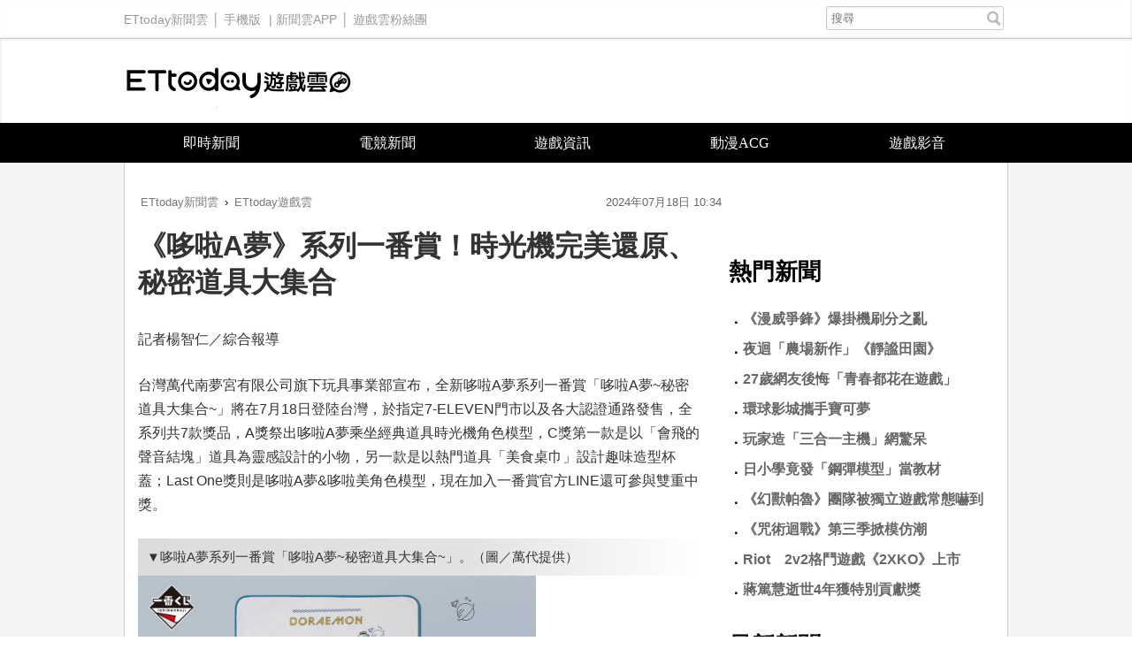

--- FILE ---
content_type: text/html; charset=utf-8
request_url: https://game.ettoday.net/article/2779497.htm
body_size: 11329
content:
<!doctype html>
<html lang="zh-Hant" prefix="og:http://ogp.me/ns#" xmlns:wb="http://open.weibo.com/wb" itemscope itemtype="http://schema.org/NewsArticle">
<head>
<!-- ★★★以下非共用★★★ 開始 -->
<meta charset="utf-8">
<link rel="amphtml" href="https://game.ettoday.net/amp/amp_news.php7?news_id=2779497">
<title>《哆啦A夢》系列一番賞！時光機完美還原、秘密道具大集合 | ETtoday遊戲雲 | ETtoday新聞雲</title>
<link rel="canonical" itemprop="mainEntityOfPage" href="https://game.ettoday.net/article/2779497.htm"/>

<!-- 網頁社群分享meta 開始 -->
<meta property="og:url" itemprop="url" content="https://game.ettoday.net/article/2779497.htm" />
<meta property="og:title" itemprop="name" content="《哆啦A夢》系列一番賞！時光機完美還原、秘密道具大集合 | ETtoday遊戲雲 | ETtoday新聞雲"/>
<meta property="og:image" itemprop="image" content="https://cdn2.ettoday.net/images/7752/e7752455.jpg"/>
<meta property="og:image:width" content="1000"/>
<meta property="og:image:height" content="1000"/>
<meta property="og:type" content="article"/>
<meta name="description" content="台灣萬代南夢宮有限公司旗下玩具事業部宣布，全新哆啦A夢系列一番賞「哆啦A夢~秘密道具大集合~」將在7月18日登陸台灣，於指定7-ELEVEN門市以及各大認證通路發售，全系列共7款獎品，A獎祭出哆啦A夢乘坐經典道具時光機角色模型，C獎第一款是以「會飛的聲音結塊」道具為靈感設計的小物，另一款是以熱門道具「美食桌巾」設計趣味造型杯蓋；Last One獎則是哆啦A夢&amp;哆啦美角色模型，現在加入一番賞官方LINE還可參與雙重中獎。(哆啦A夢)" />
<meta property="og:description" itemprop="description" content="台灣萬代南夢宮有限公司旗下玩具事業部宣布，全新哆啦A夢系列一番賞「哆啦A夢~秘密道具大集合~」將在7月18日登陸台灣，於指定7-ELEVEN門市以及各大認證通路發售，全系列共7款獎品，A獎祭出哆啦A夢乘坐經典道具時光機角色模型，C獎第一款是以「會飛的聲音結塊」道具為靈感設計的小物，另一款是以熱門道具「美食桌巾」設計趣味造型杯蓋；Last One獎則是哆啦A夢&amp;哆啦美角色模型，現在加入一番賞官方LINE還可參與雙重中獎。"/>
<!--網頁社群分享meta 結束 -->

<!-- 新聞資訊(新聞內頁專用) 分類&時間 開始 -->
<meta name="section" property="article:section" content="遊戲"/>
<meta name="subsection" itemprop="articleSection" content="新聞"/>
<meta property="dable:item_id" content="2779497">
<meta name="pubdate" itemprop="dateCreated" itemprop="datePublished" property="article:published_time" content="2024-07-18T10:34:00+08:00"/>
<meta name="lastmod" itemprop="dateModified" content="2024-07-18T01:06:19+08:00"/>
<meta name="source" itemprop="author" content="ETtoday遊戲雲"/>
<meta name="dcterms.rightsHolder" content="ETtoday新聞雲">
<meta property="article:author" content="https://www.facebook.com/ETtodayGAME"/>
<meta name="news_keywords" itemprop="keywords" content="哆啦A夢">
<!-- 新聞資訊(新聞內頁專用) 分類&時間 結束 -->

<!-- JSON-LD(系統站內頁專用) 開始 -->
    <script type="application/ld+json">
    {
        "@context": "https://schema.org",
        "@type": "NewsArticle",
        "mainEntityOfPage":"https://game.ettoday.net/article/2779497.htm",
        "headline": "《哆啦A夢》系列一番賞！時光機完美還原、秘密道具大集合",
        "url": "https://game.ettoday.net/article/2779497.htm",
        "thumbnailUrl": "https://cdn2.ettoday.net/images/7752/e7752455.jpg",
        "articleSection":"遊戲",
        "creator": ["2740-楊智仁","2740"],
        "image":{
            "@type":"ImageObject",
            "url":"https://cdn2.ettoday.net/images/7752/e7752455.jpg"
        },
        "dateCreated": "2024-07-18T10:34:00+08:00",
        "datePublished": "2024-07-18T10:34:00+08:00",
        "dateModified": "2024-07-18T01:06:19+08:00",
        "publisher": {
            "@type": "Organization",
            "name": "ETtoday新聞雲",
        "logo": {
            "@type": "ImageObject",
            "url": "https://cdn2.ettoday.net/style/game2016/images/push.jpg"
            }
        },
        "author":{
            "@type":"Organization",
            "name":"ETtoday新聞雲",
			"url":"https://www.ettoday.net/"
        },
        "speakable":{
            "@type": "SpeakableSpecification",
            "xpath": [
                "/html/head/meta[@property='og:title']/@content",
                "/html/head/meta[@property='og:description']/@content"
                ]
        },
        "keywords":["哆啦A夢"],
        "description": "台灣萬代南夢宮有限公司旗下玩具事業部宣布，全新哆啦A夢系列一番賞「哆啦A夢~秘密道具大集合~」將在7月18日登陸台灣，於指定7-ELEVEN門市以及各大認證通路發售，全系列共7款獎品，A獎祭出哆啦A夢乘坐經典道具時光機角色模型，C獎第一款是以「會飛的聲音結塊」道具為靈感設計的小物，另一款是以熱門道具「美食桌巾」設計趣味造型杯蓋；Last One獎則是哆啦A夢&amp;哆啦美角色模型，現在加入一番賞官方LINE還可參與雙重中獎。(哆啦A夢)"
    }
    </script>
<!-- JSON-LD(系統站內頁專用) 結束 -->

<!-- ★★★以上非共用★★★ 結束 -->

<!-- ★★★以下為所有網頁共用★★★ 開始 -->
<!-- dmp.js 開始 -->
<script>
var et_token = "feb8655e12db026ffa24c865898817aa";
var kindf_name = "game";
</script>
<script src="//cdn2.ettoday.net/jquery/dmp/dmp.js"></script>
<!-- dmp.js 結束 -->

<!-- 基本meta 開始 -->


<!-- search頁或tag頁或編採不給搜尋引擎蒐錄 開始-->
<meta name="robots" content="index,follow,noarchive"/>
<!-- search頁或tag頁或編採不給搜尋引擎蒐錄 結束-->

<meta name="viewport" content="width=1200" />
<link rel="apple-touch-icon" sizes="180x180" href="//cdn2.ettoday.net/style/game2016/images/touch-icon.png" />
<link rel="shortcut icon" sizes="192x192" href="//cdn2.ettoday.net/style/game2016/images/touch-icon.png" />
<link rel="alternate" type="application/rss+xml" title="ETtoday《遊戲新聞》" href="https://feeds.feedburner.com/ettoday/game" />
<!-- 基本meta 結束 -->
<!-- dns-prefetch 開始 -->
<link rel="dns-prefetch" href="//ad.ettoday.net">
<link rel="dns-prefetch" href="//ad1.ettoday.net">
<link rel="dns-prefetch" href="//ad2.ettoday.net">
<link rel="dns-prefetch" href="//cache.ettoday.net">
<link rel="dns-prefetch" href="//static.ettoday.net">
<link rel="dns-prefetch" href="//cdn1.ettoday.net">
<link rel="dns-prefetch" href="//cdn2.ettoday.net">
<!-- dns-prefetch 結束 -->
<!-- 社群專用 開始 -->
<meta property="og:locale" content="zh_TW" />
<meta property="fb:app_id" content="146858218737386"/>
<meta property="og:site_name" name="application-name" content="ETtoday遊戲雲"/>
<meta property="article:publisher" content="https://www.facebook.com/ETtodayGAME" />
<!-- 社群專用 結束 -->

<!-- CSS、JS 開始 -->
<link href="//cdn2.ettoday.net/style/game2016/css/style.css" rel="stylesheet">
<script src="//cdn2.ettoday.net/jquery/jquery.js"></script>
<script src="//cdn2.ettoday.net/jquery/jquery.cookie.js"></script>
<script src="//cdn2.ettoday.net/style/game2016/js/jquery.lazyload.min.js"></script>
<script src="//cdn2.ettoday.net/style/game2016/js/common.js"></script>
<!-- CSS、JS 結束 -->



<!-- DFP code -->
<script type="text/javascript" src="//cdn2.ettoday.net/dfp/dfp-gpt.js"></script>
<!-- DFP code End -->

<!-- Google Tag Manager -->
<!--GTM DataLayer 開始-->
<script>
    dataLayer = [{
        'csscode':'game',
        'page-id':'2779497',
        'category-id':'24',
        'category-name1':'遊戲',
        'category-name2':'新聞',
        'dept-name':'創新中心',
        'author-id':'2740',
        'author-name':'楊智仁',
        'video-id':'', 
        'video-category-id':'',
		'readtype':'PC'
    }];
</script>
<!--GTM DataLayer 結束-->
<script>(function(w,d,s,l,i){w[l]=w[l]||[];w[l].push({'gtm.start':
new Date().getTime(),event:'gtm.js'});var f=d.getElementsByTagName(s)[0],
j=d.createElement(s),dl=l!='dataLayer'?'&l='+l:'';j.async=true;j.src=
'https://www.googletagmanager.com/gtm.js?id='+i+dl;f.parentNode.insertBefore(j,f);
})(window,document,'script','dataLayer','GTM-W2ZKL3T');</script>
<!-- End Google Tag Manager -->

<!-- Global site tag (gtag.js) - Google Analytics 開始 -->
<script async src="https://www.googletagmanager.com/gtag/js?id=G-JQNDWD28RZ"></script>
<script>
  window.dataLayer = window.dataLayer || [];
  function gtag(){dataLayer.push(arguments);}
  gtag('js', new Date());
</script>
<!-- Global site tag (gtag.js) - Google Analytics 結束 --><!-- ★★★以上為所有網頁共用★★★ 結束 -->


<!-- dmp.js 開始 -->
<script>
var dmp_event_property  = "game";  // 填寫區塊：頻道的英文名稱
var dmp_id              = "2779497" ; // 填寫區塊：新聞ID
var dmp_name            = "《哆啦A夢》系列一番賞！時光機完美還原、秘密道具大集合"; // 填寫區塊：新聞標題
var dmp_keywords        = "哆啦A夢"; // 填寫區塊：新聞tag
var dmp_publish_date    = "2024-07-18 10:34:00";// 填寫區塊：新聞發佈時間 $ol_time
var dmp_modified_date   = "2024-07-18 01:06:19";// 填寫區塊：新聞修改時間 $md_time
var dmp_category_id_list= "24_125";//填寫區塊：新聞 [大類ID_小類ID]
var dmp_is_editor_rec   = "0";//ai智慧自動推薦新聞(dmp推薦新聞) 0.使用dmp推薦新聞 1.編輯自定 ex.($news['ai_recommend']!=1)? 0:1
var dmp_et_token        = "feb8655e12db026ffa24c865898817aa";// 填寫區塊；使用者唯一識別
var dmp_event_id        = "";
</script>
<script src="//cdn2.ettoday.net/jquery/dmp/news.js"></script>
<!-- dmp.js 結束 -->

</head>
<body id="game" class="news-page news-2779497">
<!--FB plugins 共用元素 開始 -->
<div id="fb-root"></div><!--FB plugins 共用元素 結束 -->
<!-- FB Quote 選取文字分享 開始-->
<div class="fb-quote"></div>
<!-- FB Quote 選取文字分享 結束-->
<!--wrapper_box 開始-->
<div class="wrapper_box">
  <!-- 模組 新聞內頁 分享按鈕 開始 -->
    <div id="et_sticky_pc">
        <ul>
            <li><a class="btn logo" href="https://game.ettoday.net/" title="回首頁">回首頁</a></li>
                        <li><a class="btn fb" href="javascript:;" onclick="window.open('//www.facebook.com/sharer/sharer.php?u='+encodeURIComponent('https://game.ettoday.net/article/2779497.htm?from=pc-newsshare-fb-fixed'),'facebook-share-dialog','width=626,height=436');" title="分享到facebook">facebook</a></li>
            <li><a class="btn line" href="javascript:;" onclick="window.open('https://social-plugins.line.me/lineit/share?url='+encodeURIComponent('https://game.ettoday.net/article/2779497.htm')+'?from=pc-newsshare-line-fixed','LINE','width=626,height=500');return false;" title="分享到line">LINE</a></li>
            <li><a class="btn twitter" href="javascript:;" onclick="window.open('https://twitter.com/intent/tweet?text='+encodeURIComponent('《哆啦A夢》系列一番賞！時光機完美還原、秘密道具大集合')+'&url=https://game.ettoday.net/article/2779497.htm?from=pc-newsshare-twitter-fixed','Twittes','width=626,height=436');return false;" title="分享到Twitter">Twitter</a></li>

                            <li><a class="btn link" href="javascript:;" title="複製連結">複製連結</a></li>
        </ul>
    </div>
    <!-- 模組 新聞內頁 分享按鈕 結束 -->
<!--wrapper 開始-->
<div class="wrapper">

<!-- 轟天雷 game_thunder start -->
				  	<div class="top-sky">
				  	<script language="JavaScript" type="text/javascript">
				      	var ts = Math.random();
				      	document.write('<scr' + 'ipt language="JavaScript" type="text/javascript" src="https://ad1.ettoday.net/ads.php?bid=game_thunder&rr='+ ts +'"></scr' + 'ipt>');
				  	</script>
				  	</div>
				  	<!-- 轟天雷 game_thunder end --><!-- 雙門簾廣告 start -->
					<div class="twin-curtain">
						<script language="JavaScript" type="text/javascript">
							var ts = Math.random();
							document.write('<scr' + 'ipt language="JavaScript" type="text/javascript" src="https://ad1.ettoday.net/ads.php?bid=game_curtain&rr=' + ts + '"></scr' + 'ipt>');
						</script>
					</div>
					<!-- 雙門簾廣告  end -->
  <!--ettop 開始-->
    <div class="ettop clearfix">
    <div class="inner">
        <!--左選單-->
        <div class="nav_1">
        <a href="https://www.ettoday.net/" target="_blank">ETtoday新聞雲</a>│
        <a href="#" onclick="location.replace('https://www.ettoday.net/changeReadType.php?rtype=0&rurl=https%3A%2F%2Fgame.ettoday.net%2Farticle%2F2779497.htm');">手機版</a> |
        <a href="https://www.ettoday.net/events/app/ettoday_app.htm" target="_blank">新聞雲APP</a>│
                <a href="https://www.facebook.com/ETtodayGAME" target="_blank">遊戲雲粉絲團</a>
                </div>
        <!--搜尋 開始-->
        <div class="search_box">
          <form method="get" action="/search.php">
            <input class="txt" type="search" name="keyword" value="" placeholder="搜尋"/>
          </form>
        </div>
        <!--搜尋 結束-->
    </div>
  </div>  <!--ettop 結束-->

  <!--header_box 開始-->
  
    <div class="header_box">
      <!--header 開始-->
      <div class="header">
        <!--logo 開始-->
        <div class="main_logo"><a href="/">ETtoday遊戲雲</a></div>
        <!--logo 結束-->
      </div>
      <!--header 結束-->

      <!--主選單 開始-->
      <div id="float_nav" class="main_nav clearfix">
          <ul class="clearfix">
              <li ><a href="https://game.ettoday.net/focus-2.php?topicId=304">即時新聞</a></li>
              <li ><a href="https://game.ettoday.net/focus-2.php?topicId=317">電競新聞</a></li>
              <li ><a href="https://game.ettoday.net/focus-2.php?topicId=333">遊戲資訊</a></li>
              <li ><a href="https://game.ettoday.net/focus-2.php?topicId=468">動漫ACG</a></li>
              <li ><a href="https://game.ettoday.net/video.php">遊戲影音</a></li>
          </ul>
      </div>
      <!--主選單 結束-->
    </div>
  <!--header_box 結束-->

    <!--container_box 開始-->
    <div class="container_box">
      <!--container 開始-->
      <div class="container">
        <!--r1 開始-->
        <div class="r1 clearfix">

<!-- 超級大橫幅 970x90 start -->
		          	<div class="ad">
		              	<script language="JavaScript" type="text/javascript">
		                  	var ts = Math.random();
		                  	document.write('<scr' + 'ipt language="JavaScript" type="text/javascript" src="https://ad1.ettoday.net/ads.php?bid=game_970x90&rr='+ ts +'"></scr' + 'ipt>');
		              	</script>
		          	</div>
		          	<!-- 超級大橫幅 970x90 end -->
          <!--c1 開始-->
          <div class="c1">

    <!--網站logo 列印時出現 開始-->
    <div class="site_logo" style="display: none;">
        <link href="//cdn2.ettoday.net/style/game2016/css/print.css" rel="stylesheet" type="text/css" media="print" />
        <img src="//cdn2.ettoday.net/style/game2016/images/logo.png" />
    </div>
    <!--網站logo 列印時出現 結束-->

          <!--breadcrumb_box 開始-->
<div class="breadcrumb_box clearfix">
    <!--麵包屑 開始-->
    <div class="menu_bread_crumb" itemscope itemtype="//schema.org/BreadcrumbList">
        <!-- 第一層 開始 -->
        <div itemscope itemtype="//schema.org/ListItem" itemprop="itemListElement">
            <a itemscope itemtype="//schema.org/Thing" itemprop="item" href="https://www.ettoday.net/" id="https://www.ettoday.net/">
                <span itemprop="name">ETtoday新聞雲</span>
            </a>
            <meta itemprop="position" content="1" />
        </div>
        <!-- 第一層 結束 -->
        ›
        <!-- 第二層 開始 -->
        <div itemscope itemtype="//schema.org/ListItem" itemprop="itemListElement">
            <a itemscope itemtype="//schema.org/Thing" itemprop="item" href="https://game.ettoday.net/" id="https://game.ettoday.net/">
                <span itemprop="name">ETtoday遊戲雲</span>
            </a>
            <meta itemprop="position" content="2" />
        </div>
        <!-- 第二層 結束 -->
    </div>
    <!--麵包屑 結束-->
    <!--時間 開始-->
<time class="date" itemprop="datePublished" datetime="2024-07-18T10:34:00+08:00">
    2024年07月18日 10:34</time>
<!--時間 結束-->
</div>
<!--breadcrumb_box 結束-->
          	<!--新聞模組 開始-->
            <div class="module_1">
              <article>

              
              <!--標題 開始-->
              <header><h1 class="title" itemprop="headline">《哆啦A夢》系列一番賞！時光機完美還原、秘密道具大集合</h1></header>
              <!--標題 結束-->

              <!--各頻道PC 文首分享 開始-->
              <!--模組 et_social_1 開始-->
<div class="et_social_1">
	<!-------成人警告 開始----------->
		<!-------成人警告 結束----------->

	<!-- menu 開始 -->
		<!-- <div class="menu">
	</div> -->
		<!-- menu 結束 -->
</div>
<!--模組 et_social_1 結束-->
              <!--各頻道PC 文首分享 結束-->

              <!--本文 開始-->
              <div class="story" itemprop="articleBody">

				<p>記者楊智仁／綜合報導</p>
<p>台灣萬代南夢宮有限公司旗下玩具事業部宣布，全新哆啦A夢系列一番賞「哆啦A夢~秘密道具大集合~」將在7月18日登陸台灣，於指定7-ELEVEN門市以及各大認證通路發售，全系列共7款獎品，A獎祭出哆啦A夢乘坐經典道具時光機角色模型，C獎第一款是以「會飛的聲音結塊」道具為靈感設計的小物，另一款是以熱門道具「美食桌巾」設計趣味造型杯蓋；Last One獎則是哆啦A夢&amp;哆啦美角色模型，現在加入一番賞官方LINE還可參與雙重中獎。</p>
<p><strong>▼哆啦A夢系列一番賞「哆啦A夢~秘密道具大集合~」。（圖／萬代提供）</strong><img src="//cdn2.ettoday.net/images/7752/7752454.jpg" alt="▲▼多拉A夢。（圖／萬代提供）" width="450" height="450" /></p>
<p>日本國民動畫《哆啦A夢》自1992年在台灣播映，日常又趣味的劇情深受台灣觀眾喜愛。大雄的0分考卷和胖虎「天籟」般的歌聲是每個台灣人的共同記憶，其中總是可以變出神奇且實用道具的哆啦A夢四次元口袋，讓人渴望在現實生活中擁有。萬代南夢宮本次將《哆啦A夢》的人物角色和人氣道具設計成為一番賞，集結了A到F和Last One獎共7大獎品，讓超萌模型、保暖毛毯、毛巾、文具組和精美吊飾豐富粉絲每一天。</p>
<p><img src="//cdn2.ettoday.net/images/7752/7752455.jpg" alt="▲▼多拉A夢。（圖／萬代提供）" width="450" height="450" /></p>
<p>A獎祭出哆啦A夢乘坐經典道具時光機的角色模型，底座以多個彎曲時鐘，完美還原在時光隧道裡穿梭的模樣，無論擺放在辦公桌或家中一隅，皆能成為賞心悅目的裝飾物；B獎推出90公分的插畫大毛毯，毛毯上隱藏了時光布、助興樂團、樵夫的泉水等知名經典道具圖案，可愛、實用又細節滿分；C獎則帶來兩款療癒又實用的辦公室小物，中獎者可自由選款：第一款是以「會飛的聲音結塊」道具為靈感設計的小物，可用來收納橡皮筋、髮圈等日常小物；另一款則是以熱門道具「美食桌巾」設計的趣味造型杯蓋，為沉悶的辦公室日常增添一絲趣味與療癒。</p>
<p><img src="//cdn2.ettoday.net/images/7752/7752453.jpg" alt="▲▼多拉A夢。（圖／萬代提供）" width="450" height="450" /><img src="//cdn2.ettoday.net/images/7752/7752452.jpg" alt="▲▼多拉A夢。（圖／萬代提供）" width="450" height="450" /></p>
<p>不僅如此，萬代南夢宮特別為哆啦粉們準備「Last One」獎，只要是抽走整套一番賞最後一支籤幸運得主就可以加碼得到限定款角色模型，雖同樣為時光機造型，「Last One」獎多了哆啦美與哆啦A夢一同穿越時空，哆啦A夢面露嚴肅，就像是聽聞有人欺負妹妹，要回到過去為妹妹復仇的哥哥，經典還原《哆啦A夢》中會發生的劇情。</p>
<p><img src="//cdn2.ettoday.net/images/7752/7752451.jpg" alt="▲▼多拉A夢。（圖／萬代提供）" width="450" height="450" /><img src="//cdn2.ettoday.net/images/7752/7752450.jpg" alt="▲▼多拉A夢。（圖／萬代提供）" width="450" height="450" /></p>              </div>
              <!--本文 結束-->

              <img src="https://www.ettoday.net/source/et_track.php7" width="0" height="0" style="display:none;">

			  <!--tag 關鍵字 開始-->
			  <p class="tag">
		 <span>關鍵字：</span><a href="https://game.ettoday.net/search.php?type=tag&keyword=哆啦A夢">哆啦A夢</a></p>			  <!--tag 關鍵字 結束-->

        <!--各頻道PC 文末分享 開始-->
        <!--模組 et_social_2、et_social_3 共用 CSS 開始-->
<link rel="stylesheet" href="https://cdn2.ettoday.net/style/et_common/css/social_sharing_2.css">
<!--模組 et_social_2、et_social_3 共用 CSS 結束-->

<!--模組 et_social_2 開始-->
<div class="et_social_2">
	<p>分享給朋友：</p>
	<!-- menu 開始 -->
	<div class="menu">
				<a href="javascript:;" onclick="window.open('https://www.facebook.com/sharer/sharer.php?u='+encodeURIComponent('https://game.ettoday.net/article/2779497.htm')+'?from=pc-newsshare-fb','facebook-share-dialog','width=626,height=436');return false;" class="facebook" title="分享到Facebook"></a>
		<a href="javascript:;" onclick="window.open('https://social-plugins.line.me/lineit/share?url='+encodeURIComponent('https://game.ettoday.net/article/2779497.htm')+'?from=pc-newsshare-line','LINE','width=626,height=500');return false;" class="line" title="分享到LINE"></a>
		<a href="javascript:;" onclick="window.open('https://twitter.com/intent/tweet?text='+encodeURIComponent('《哆啦A夢》系列一番賞！時光機完美還原、秘密道具大集合')+'&url=https://game.ettoday.net/article/2779497.htm?from=pc-newsshare-twitter','Twittes','width=626,height=436');return false;" class="x" title="分享到X"></a>
				<a class="copy-link" title="複製連結"></a>
		<a class="print" onclick="window.print();" title="列印本頁"></a> 
				<a class="message scrollgo" title="點我留言" rel=".fb-comments"></a>
			</div>
	<!-- menu 結束 -->
</div>
<!--模組 et_social_2 結束-->

<!--模組 et_social_3 開始-->
<div class="et_social_3">
	<p>追蹤我們：</p>
	<!-- menu 開始 -->
	<div class="menu">
		<a href="https://www.facebook.com/ETtodayGAME" class="facebook" title="追蹤Facebook粉絲團" target="_blank"></a>
		<a href="https://www.youtube.com/user/ettoday" class="youtube" title="訂閱YouTube" target="_blank"></a>
		<a href="https://www.instagram.com/ettodaytw/" class="instagram" title="追蹤IG" target="_blank"></a>
		<a href="https://line.me/R/ti/p/%40ETtoday" class="line" title="加LINE好友" target="_blank"></a>
		<a href="https://twitter.com/ettodaytw" class="x" title="追蹤X" target="_blank"></a>
		<a href="https://t.me/ETtodaynews" class="telegram" title="追蹤Telegram" target="_blank"></a>
	</div>
	<!-- menu 結束 -->
</div>
<!--模組 et_social_3 結束-->
        <!--各頻道PC 文末分享 結束-->

        <!-- tagbanner專區 開始 -->
        <!-- tagbanner專區 結束 -->

        <p class="note">※本文版權所有，非經授權，不得轉載。<a href="//www.ettoday.net/member/clause_copyright.php" target="_blank">[ETtoday著作權聲明]</a>※</p>

              


              <link rel="stylesheet" href="https://cdn2.ettoday.net/style/live-frame2018/etlive.css?20181214" type="text/css"/>
                   <script src="https://cdn2.ettoday.net/style/live-frame2018/etlive.js"></script>            <div class="video_frame">
                <h2 class="live_title"><a target="_blank" href="https://msg.ettoday.net/msg_liveshow.php?redir=https%3A%2F%2Fboba.ettoday.net%2Fvideonews%2F490319%3Ffrom%3Dvodframe_game&vid=490319">CORTIS趙雨凡MAMA抱病上台　下台直接失聲「講話都啞的」</a></h2>
                <div id="ettoday_channel_frame" style="clear:both">
                    <div class="ettoday_vod">
                        <span class="live_btn_close"></span>
                        <a href="https://msg.ettoday.net/msg_liveshow.php?redir=https%3A%2F%2Fboba.ettoday.net%2Fvideonews%2F490319%3Ffrom%3Dvodframe_game&vid=490319" target="_blank">
                            <img src='https://cdn2.ettoday.net/style/misc/loading_800x450.gif' data-original='//cdn2.ettoday.net/film/images/490/d490319.jpg?cdnid=1372392' alt='CORTIS趙雨凡MAMA抱病上台　下台直接失聲「講話都啞的」' >
                        </a>
                    </div>
                </div>
            </div>
            <!-- 追蹤碼 開始 -->
             <script async src="https://www.googletagmanager.com/gtag/js?id=G-9K3S62N7C5"></script>
             
             <script>
             window.dataLayer = window.dataLayer || [];
             function gtag(){dataLayer.push(arguments);}
             gtag('js', new Date());
             gtag('config', 'G-9K3S62N7C5');//GA4

             //GA4-load
             gtag('event', 'et_load', {
                 '影片標題_load': 'CORTIS趙雨凡MAMA抱病上台　下台直接失聲「講話都啞的」',
                 '站台_load': 'vodframe_game',
                 'send_to': ['G-9K3S62N7C5','G-JYGZKCZLK4']
             });

             //GA4-click
             $(".live_title a,.ettoday_vod a").click(function() {
                 gtag('event', 'et_click', {
                     '影片標題_click': 'CORTIS趙雨凡MAMA抱病上台　下台直接失聲「講話都啞的」',
                     '站台_click': 'vodframe_game',
                     'send_to': ['G-9K3S62N7C5','G-JYGZKCZLK4']
                    });
             });
             </script>
             <!-- 追蹤碼 結束 -->
              <!--推薦閱讀 block_1 開始-->
              <div class="block_1">
                <h2 class="block_title">推薦閱讀</h2>
                <!--part_txt_2 開始-->
                <div class="part_txt_2">

                                    <h3><a title="夜迴「溫馨農場新作」《靜謐田園》登場　粉看畫風嚇傻：要確耶！" href="https://game.ettoday.net/article/3106000.htm">夜迴「溫馨農場新作」《靜謐田園》登場　粉看畫風嚇傻：要確耶！</a></h3>
                                        <h3><a title="《漫威爭鋒》爆掛機刷分之亂　官方祭「偵測制裁」違者永禁封號" href="https://game.ettoday.net/article/3104765.htm">《漫威爭鋒》爆掛機刷分之亂　官方祭「偵測制裁」違者永禁封號</a></h3>
                                        <h3><a title="日本環球影城丟重磅！推世界級企劃「把寶可夢世界變成現實」" href="https://game.ettoday.net/article/3105890.htm">日本環球影城丟重磅！推世界級企劃「把寶可夢世界變成現實」</a></h3>
                                        <h3><a title="《幻獸帕魯》團隊被獨立遊戲常態嚇到...首年要交出全部營收" href="https://game.ettoday.net/article/3105521.htm">《幻獸帕魯》團隊被獨立遊戲常態嚇到...首年要交出全部營收</a></h3>
                                        <h3><a title="《間諜家家酒》分鏡角色圖曝光！簡單線條粉絲驚呼：都認得出來" href="https://game.ettoday.net/article/3105302.htm">《間諜家家酒》分鏡角色圖曝光！簡單線條粉絲驚呼：都認得出來</a></h3>
                                        <h3><a title="hololive櫻巫女休假回歸首談　坦言：「不夠謹慎」錯了就面對" href="https://game.ettoday.net/article/3105038.htm">hololive櫻巫女休假回歸首談　坦言：「不夠謹慎」錯了就面對</a></h3>
                                        <h3><a title="《棕色塵埃2》和諧真兇揭曉　「德國法規監管」驅使全球爆改" href="https://game.ettoday.net/article/3104341.htm">《棕色塵埃2》和諧真兇揭曉　「德國法規監管」驅使全球爆改</a></h3>
                                        <h3><a title="《咒術迴戰》第三季掀模仿潮　日棒球選手、演員「撥髮」致敬" href="https://game.ettoday.net/article/3105222.htm">《咒術迴戰》第三季掀模仿潮　日棒球選手、演員「撥髮」致敬</a></h3>
                                        <h3><a title="《進擊的巨人》快閃店高雄登場！最終決戰、經典回顧牆打卡超好拍" href="https://game.ettoday.net/article/3105065.htm">《進擊的巨人》快閃店高雄登場！最終決戰、經典回顧牆打卡超好拍</a></h3>
                                        <h3><a title="Riot旗下2v2格鬥遊戲《2XKO》正式上市　新賽季「凱特琳」登場" href="https://game.ettoday.net/article/3105054.htm">Riot旗下2v2格鬥遊戲《2XKO》正式上市　新賽季「凱特琳」登場</a></h3>
                                    </div>

                <!--part_txt_2 結束-->
              </div>
              <!--推薦閱讀 block_1 結束-->
              </article>

            </div>
            <!--新聞模組 結束-->

                        <!--粉絲團 block_1 開始-->
            <div class="block_1">
              <div class="fb-page" data-href="https://www.facebook.com/ETtodayGame" data-tabs="timeline" data-width="700" data-height="1000" data-small-header="false" data-adapt-container-width="false" data-hide-cover="false" data-show-facepile="true"><div class="fb-xfbml-parse-ignore"><blockquote cite="https://www.facebook.com/ETtodayGame"><a href="https://www.facebook.com/ETtodayGame">ETtoday遊戲雲</a></blockquote></div></div>
            </div>
            <!--粉絲團 block_1 結束-->
            
            
            <!--讀者迴響 block_1 開始-->
            <div class="block_1 fb-comments">
              <h2 class="block_title">讀者迴響</h2>
                <!--et 留言版 開始-->
                <div id="et_comments">
                    <!--et_board 開始-->
                    <div class="et_board">
                        <!--留言 iframe 開始-->
                        <iframe id="et_comments_inner" class="et_comments_inner" src="https://media.ettoday.net/source/et_comments3.php7?news_id=2779497&title=《哆啦A夢》系列一番賞！時光機完美還原、秘密道具大集合&url=https://game.ettoday.net/article/2779497.htm" scrolling="no" allowtransparency="true"></iframe>
                        <!--留言 iframe 結束-->
                    </div>
                    <!--et_board 開始-->

                    <!--btn_go 下載App按鈕 開始-->
                    <a class="btn_go gtmclick" href="https://www.ettoday.net/events/ad-source/app/redirect-et-comments.php?news_id=2779497" target="_blank">我也要留言，快前往新聞雲App！</a>
                    <!--btn_go 下載App按鈕 結束-->
                </div>
                <!--et 留言版 結束-->
            </div>
            <!--讀者迴響 block_1 結束-->
          </div>
          <!--c1 結束-->
          <!--c2 開始-->
                  <div class="c2">
            <!-- c2_inner 開始 -->
            <div class="c2_inner">
                <!-- PC_全網_超級快閃廣告 start -->
                <div id="all_crazygif" class="crazygif">
                <script type="text/javascript">
                (function(){
                    var ts = Math.random();
                    document.write('<scr' + 'ipt type="text/javascript" src="https://ad2.ettoday.net/ads.php?bid=all_crazygif&rr='+ ts +'"></scr' + 'ipt>');
                })()
                </script>
                </div>
                <!-- PC_全網_超級快閃廣告 end -->
                
                <!-- 巨幅(上) ad_300x250 start -->
                <div class="ad_300x250">
                    <script language="JavaScript" type="text/javascript">
                        var ts = Math.random();
                        document.write('<scr' + 'ipt language="JavaScript" type="text/javascript" src="https://ad2.ettoday.net/ads.php?bid=game_300x250_top&rr='+ ts +'"></scr' + 'ipt>');
                    </script>
                </div>
                <!-- 巨幅(上) ad_300x250 end -->

                <!-- 巨幅(全網) ad_300x250 start -->
                <div class="ad_300x250">
                    <script language="JavaScript" type="text/javascript">
                        var ts = Math.random();
                        document.write('<scr' + 'ipt language="JavaScript" type="text/javascript" src="https://ad2.ettoday.net/ads.php?bid=all_300x250&rr='+ ts +'"></scr' + 'ipt>');
                    </script>
                </div>
                <!-- 巨幅(全網) ad_300x250 end -->

                                <!--粉絲團 block_2 開始-->
                <div class="block_2">
                    <div class="fb-page" data-href="https://www.facebook.com/ETtodayGAME/" data-tabs="timeline" data-width="300" data-height="200" data-small-header="false" data-adapt-container-width="true" data-hide-cover="false" data-show-facepile="true"><div class="fb-xfbml-parse-ignore"><blockquote cite="https://www.facebook.com/ETtodayGAME/"><a href="https://www.facebook.com/ETtodayGAME/">ETtoday遊戲雲</a></blockquote></div></div>
                </div>
                <!--粉絲團 block_2 結束-->
                
                <!--熱門新聞 block_2 開始-->
                <div class="block_2 sidebar-hot-news">
                    <h2 class="block_title">熱門新聞</h2>
                    <div class="part_txt_1">
                        <!-- 熱門新聞文字廣告 (左) start -->
                        <h3>
                            <script language="JavaScript" type="text/javascript">
                                var ts = Math.random();
                                document.write('<scr' + 'ipt language="JavaScript" type="text/javascript" src="https://ad2.ettoday.net/ads.php?bid=game_text_4&rr='+ ts +'"></scr' + 'ipt>');
                            </script>
                        </h3>
                        <!-- 熱門新聞文字廣告 (左) end -->

                        <!-- 熱門新聞文字廣告 (右) start -->
                        <h3>
                            <script language="JavaScript" type="text/javascript">
                                var ts = Math.random();
                                document.write('<scr' + 'ipt language="JavaScript" type="text/javascript" src="https://ad2.ettoday.net/ads.php?bid=game_text_5&rr='+ ts +'"></scr' + 'ipt>');
                            </script>
                        </h3>
                        <!-- 熱門新聞文字廣告 (右) end -->
                                                <h3>．<a title="《漫威爭鋒》爆掛機刷分之亂" href="/article/3104765.htm">《漫威爭鋒》爆掛機刷分之亂</a></h3>
                                                            <h3>．<a title="夜迴「農場新作」《靜謐田園》" href="/article/3106000.htm">夜迴「農場新作」《靜謐田園》</a></h3>
                                                            <h3>．<a title="27歲網友後悔「青春都花在遊戲」" href="/article/3104229.htm">27歲網友後悔「青春都花在遊戲」</a></h3>
                                                            <h3>．<a title="環球影城攜手寶可夢" href="/article/3105890.htm">環球影城攜手寶可夢</a></h3>
                                                            <h3>．<a title="玩家造「三合一主機」網驚呆" href="/article/3103922.htm">玩家造「三合一主機」網驚呆</a></h3>
                                                            <h3>．<a title="日小學竟發「鋼彈模型」當教材" href="/article/3103488.htm">日小學竟發「鋼彈模型」當教材</a></h3>
                                                            <h3>．<a title="《幻獸帕魯》團隊被獨立遊戲常態嚇到" href="/article/3105521.htm">《幻獸帕魯》團隊被獨立遊戲常態嚇到</a></h3>
                                                            <h3>．<a title="《咒術迴戰》第三季掀模仿潮" href="/article/3105222.htm">《咒術迴戰》第三季掀模仿潮</a></h3>
                                                            <h3>．<a title="Riot　2v2格鬥遊戲《2XKO》上市" href="/article/3105054.htm">Riot　2v2格鬥遊戲《2XKO》上市</a></h3>
                                                            <h3>．<a title="蔣篤慧逝世4年獲特別貢獻獎" href="/article/2607064.htm">蔣篤慧逝世4年獲特別貢獻獎</a></h3>
                                                        </div>
                </div>
                <!--熱門新聞 block_2 結束-->

                <!--最新新聞 block_2 開始-->
                <div class="block_2 sidebar-newest-news">
                    <h2 class="block_title">最新新聞</h2>
                    <div class="part_txt_1">

                                                <h3>．<a title="夜迴「農場新作」《靜謐田園》" href="https://game.ettoday.net/article/3106000.htm">夜迴「農場新作」《靜謐田園》</a></h3>
                                                <h3>．<a title="《漫威爭鋒》爆掛機刷分之亂" href="https://game.ettoday.net/article/3104765.htm">《漫威爭鋒》爆掛機刷分之亂</a></h3>
                                                <h3>．<a title="環球影城攜手寶可夢" href="https://game.ettoday.net/article/3105890.htm">環球影城攜手寶可夢</a></h3>
                                                <h3>．<a title="《幻獸帕魯》團隊被獨立遊戲常態嚇到" href="https://game.ettoday.net/article/3105521.htm">《幻獸帕魯》團隊被獨立遊戲常態嚇到</a></h3>
                                                <h3>．<a title="《間諜家家酒》分鏡角色圖曝光" href="https://game.ettoday.net/article/3105302.htm">《間諜家家酒》分鏡角色圖曝光</a></h3>
                                                <h3>．<a title="hololive櫻巫女休假回歸首談" href="https://game.ettoday.net/article/3105038.htm">hololive櫻巫女休假回歸首談</a></h3>
                                                <h3>．<a title="《棕色塵埃2》和諧真兇揭曉" href="https://game.ettoday.net/article/3104341.htm">《棕色塵埃2》和諧真兇揭曉</a></h3>
                                                <h3>．<a title="《咒術迴戰》第三季掀模仿潮" href="https://game.ettoday.net/article/3105222.htm">《咒術迴戰》第三季掀模仿潮</a></h3>
                                                <h3>．<a title="《進擊的巨人》快閃店高雄登場" href="https://game.ettoday.net/article/3105065.htm">《進擊的巨人》快閃店高雄登場</a></h3>
                                                <h3>．<a title="Riot　2v2格鬥遊戲《2XKO》上市" href="https://game.ettoday.net/article/3105054.htm">Riot　2v2格鬥遊戲《2XKO》上市</a></h3>
                        
                    </div>
                </div>
                <!--最新新聞 block_2 結束-->

                <!-- 廣告 all_300x600_2 開始 -->
                <div class="ad_300x250">
                <script language="JavaScript" type="text/javascript">
                    var ts = Math.random();
                    document.write('<scr' + 'ipt language="JavaScript" type="text/javascript" src="https://ad2.ettoday.net/ads.php?bid=all_300x600_2&rr='+ ts +'"></scr' + 'ipt>');
                </script>
                </div>
                <!-- 廣告 all_300x600_2 結束 -->

                <!--熱門快報 block_2 開始-->
                <div class="block_2 sidebar-hot-express">
                  <h2 class="block_title">熱門快報</h2>
                    <!--part_pictxt_3 開始-->
                    <div class="part_pictxt_3">
                                                                                                <!--組-->
                        <div class="box_0 clearfix">
                            <div class="pic"><a href="https://sports.ettoday.net/news/3024327"><img src="https://cdn1.ettoday.net/img/paste/117/117078.gif" width="75" height="75" alt=""/></a></div>
                            <div class="box_1">
                                <h3>‧<a title="東森廣場投籃趣，揪團來打球" href="https://sports.ettoday.net/news/3024327">東森廣場投籃趣，揪團來打球</a></h3>
                                <p>假日怎麼安排？來東森廣場免費吹冷氣投籃，輕鬆運動一下！</p>
                            </div>
                        </div>
                        <!--組-->
                                                                            <!--組-->
                        <div class="box_0 clearfix">
                            <div class="pic"><a href="https://www.ettoday.net/news/20250901/3024263.htm"><img src="https://cdn1.ettoday.net/img/paste/111/111697.png" width="75" height="75" alt=""/></a></div>
                            <div class="box_1">
                                <h3>‧<a title="ETtoday 會員限定   爆夾抓抓樂" href="https://www.ettoday.net/news/20250901/3024263.htm">ETtoday 會員限定   爆夾抓抓樂</a></h3>
                                <p>超好夾零門檻，新手也能一夾入魂！東森廣場抓抓樂，等你來挑戰！</p>
                            </div>
                        </div>
                        <!--組-->
                                                                            <!--組-->
                        <div class="box_0 clearfix">
                            <div class="pic"><a href="https://www.ettoday.net/feature/2021house"><img src="https://cdn1.ettoday.net/img/paste/115/115932.jpg" width="75" height="75" alt=""/></a></div>
                            <div class="box_1">
                                <h3>‧<a title="買房不踩雷！購屋決策不盲目！房產大神實力帶飛" href="https://www.ettoday.net/feature/2021house">買房不踩雷！購屋決策不盲目！房產大神實力帶飛</a></h3>
                                <p>賞屋攻略Get！別再自己摸索耗時找房，專家親自帶領您直擊潛力優質建案，購屋選擇，就從最給力的賞屋體驗開始。</p>
                            </div>
                        </div>
                        <!--組-->
                                                                            <!--組-->
                        <div class="box_0 clearfix">
                            <div class="pic"><a href="https://boba.ettoday.net/videonews/489928"><img src="https://cdn1.ettoday.net/img/paste/116/116325.png" width="75" height="75" alt=""/></a></div>
                            <div class="box_1">
                                <h3>‧<a title="乖乖X農會 特殊口味大開箱" href="https://boba.ettoday.net/videonews/489928">乖乖X農會 特殊口味大開箱</a></h3>
                                <p>「文里補習班」開課啦！今天就來開箱「農會X乖乖」，試試各種創新口味乖乖</p>
                            </div>
                        </div>
                        <!--組-->
                                                                            <!--組-->
                        <div class="box_0 clearfix">
                            <div class="pic"><a href="https://msg.ettoday.net/rd.php?id=5420"><img src="https://cdn1.ettoday.net/img/paste/113/113946.gif" width="75" height="75" alt=""/></a></div>
                            <div class="box_1">
                                <h3>‧<a title="ETtoday攝影棚租借" href="https://msg.ettoday.net/rd.php?id=5420">ETtoday攝影棚租借</a></h3>
                                <p>ETtoday攝影棚提供完整設施與高品質服務，提供創作者最佳支援，滿足你各種拍攝需求！</p>
                            </div>
                        </div>
                        <!--組-->
                                            </div>
                    <!--part_pictxt_3 結束-->
                </div>
                <!--熱門快報 block_2 結束-->

                <!--廣告聯播網_全網_大型摩天_1(300x600) 開始-->
                <div class="ad_300x250">
                    <script language="JavaScript" type="text/javascript">
                        var ts = Math.random();
                        document.write('<scr' + 'ipt language="JavaScript" type="text/javascript" src="https://ad2.ettoday.net/ads.php?bid=all_300x600_1&rr='+ ts +'"></scr' + 'ipt>');
                    </script>
                </div>
                <!--廣告聯播網_全網_大型摩天_1(300x600) 結束-->

            </div>
            <!-- c2_inner 結束 -->
        </div>          <!--c2 結束-->
        </div>
        <!--r1 結束-->
      </div>
      <!--container 結束-->
    </div>
    <!--container_box 結束-->

    <!--footer_box 開始-->
    
    <div class="footer_box">
      <!--主選單 開始-->
      <div id="float_nav" class="main_nav clearfix">
          <ul class="clearfix">
              <li ><a href="https://game.ettoday.net/focus-2.php?topicId=304">即時新聞</a></li>
              <li ><a href="https://game.ettoday.net/focus-2.php?topicId=317">電競新聞</a></li>
              <li ><a href="https://game.ettoday.net/focus-2.php?topicId=333">遊戲資訊</a></li>
              <li ><a href="https://game.ettoday.net/focus-2.php?topicId=468">動漫ACG</a></li>
              <li ><a href="https://game.ettoday.net/video.php">遊戲影音</a></li>
          </ul>
      </div>
      <!--主選單 結束-->
      <!--footer 開始-->
            <div class="footer clearfix" itemscope itemprop="publisher" itemtype="//schema.org/Organization">
    <div class="box_1"><img src="https://cdn2.ettoday.net/style/game2016/images/footer_logo_1.png" width="151" height="74" alt=""></div>
    <div class="box_2">
        <!--nav_1 開始-->
        <div class="footer_menu"><a href="https://www.ettoday.net/" target="_blank">ETtoday新聞雲</a>│<a href="#" onclick="location.replace('https://www.ettoday.net/changeReadType.php?rtype=0&rurl=https%3A%2F%2Fgame.ettoday.net%2Farticle%2F2779497.htm');">手機版</a>│<a href="https://www.ettoday.net/events/app/ettoday_app.htm" target="_blank">新聞雲APP</a>│<a href="https://www.facebook.com/ETtodayGAME" target="_blank">遊戲雲粉絲團</a></div>
        <!--nav_1 結束-->
        <!--footer_menu 開始-->
        <div class="footer_menu"> <a href="mailto:editor@ettoday.net">我要投稿</a>│ <a href="https://smarturl.it/ettoday-104" target="_blank">人才招募</a>│ <a href="https://www.ettoday.net/about-ettoday.htm" target="_blank">關於我們</a>│ <a href="https://events.ettoday.net/adsales/index.php7" target="_blank">廣告刊登/合作提案</a> │ <a itemprop="email" href="mailto:service@ettoday.net" content="service@ettoday.net">客服信箱</a>│ <a href="https://www.ettoday.net/member/clause_privacy.php" target="_blank">隱私權政策</a></div>
        <!--footer_menu 結束-->
        <address>
          <span itemprop="name">東森新媒體控股股份有限公司</span> 版權所有，非經授權，不許轉載本網站內容<br/> &copy; ETtoday.net All Rights Reserved.  電話：<span itemprop="telephone">+886-2-5555-6366</span>
          </address>
    </div>
    <div class="box_3"><img src="https://cdn2.ettoday.net/style/game2016/images/footer_logo_2.png" width="219" height="51" alt=""></div>
    <!--本區隱藏 開始-->
    <span itemprop="logo" itemscope itemtype="//schema.org/ImageObject">
            <link itemprop="url" href="https://cdn2.ettoday.net/style/game2016-m/images/push.jpg">
        </span>
    <!--本區隱藏 結束-->
</div>
    

<!-- BigData Start --><!-- BigData End -->      <!--footer 結束-->
    </div>    <!--footer_box 結束-->

    <!-- 側欄滾動固定 start -->
	<script type="text/javascript" src="//cdn2.ettoday.net/style/game2016/js/sidebar-stick-2.js"></script>
    <!-- 側欄滾動固定 end -->
  </div>
  <!--wrapper 結束-->
</div>
<!--wrapper_box 結束-->

</body>
</html>

<!-- BigData Start -->
<!-- BigData End -->


--- FILE ---
content_type: application/javascript;charset=UTF-8
request_url: https://tw.popin.cc/popin_discovery/recommend?mode=new&url=https%3A%2F%2Fgame.ettoday.net%2Farticle%2F2779497.htm&&device=pc&media=www.ettoday.net&extra=mac&agency=popin-tw&topn=50&ad=200&r_category=all&country=tw&redirect=false&uid=bb76e239fc988228d1b1769121470233&info=eyJ1c2VyX3RkX29zIjoiTWFjIiwidXNlcl90ZF9vc192ZXJzaW9uIjoiMTAuMTUuNyIsInVzZXJfdGRfYnJvd3NlciI6IkNocm9tZSIsInVzZXJfdGRfYnJvd3Nlcl92ZXJzaW9uIjoiMTMxLjAuMCIsInVzZXJfdGRfc2NyZWVuIjoiMTI4MHg3MjAiLCJ1c2VyX3RkX3ZpZXdwb3J0IjoiMTI4MHg3MjAiLCJ1c2VyX3RkX3VzZXJfYWdlbnQiOiJNb3ppbGxhLzUuMCAoTWFjaW50b3NoOyBJbnRlbCBNYWMgT1MgWCAxMF8xNV83KSBBcHBsZVdlYktpdC81MzcuMzYgKEtIVE1MLCBsaWtlIEdlY2tvKSBDaHJvbWUvMTMxLjAuMC4wIFNhZmFyaS81MzcuMzY7IENsYXVkZUJvdC8xLjA7ICtjbGF1ZGVib3RAYW50aHJvcGljLmNvbSkiLCJ1c2VyX3RkX3JlZmVycmVyIjoiIiwidXNlcl90ZF9wYXRoIjoiL2FydGljbGUvMjc3OTQ5Ny5odG0iLCJ1c2VyX3RkX2NoYXJzZXQiOiJ1dGYtOCIsInVzZXJfdGRfbGFuZ3VhZ2UiOiJlbi11c0Bwb3NpeCIsInVzZXJfdGRfY29sb3IiOiIyNC1iaXQiLCJ1c2VyX3RkX3RpdGxlIjoiJUUzJTgwJThBJUU1JTkzJTg2JUU1JTk1JUE2QSVFNSVBNCVBMiVFMyU4MCU4QiVFNyVCMyVCQiVFNSU4OCU5NyVFNCVCOCU4MCVFNyU5NSVBQSVFOCVCMyU5RSVFRiVCQyU4MSVFNiU5OSU4MiVFNSU4NSU4OSVFNiVBOSU5RiVFNSVBRSU4QyVFNyVCRSU4RSVFOSU4MiU4NCVFNSU4RSU5RiVFMyU4MCU4MSVFNyVBNyU5OCVFNSVBRiU4NiVFOSU4MSU5MyVFNSU4NSVCNyVFNSVBNCVBNyVFOSU5QiU4NiVFNSU5MCU4OCUyMCU3QyUyMEVUdG9kYXklRTklODElOEElRTYlODglQjIlRTklOUIlQjIlMjAlN0MlMjBFVHRvZGF5JUU2JTk2JUIwJUU4JTgxJTlFJUU5JTlCJUIyIiwidXNlcl90ZF91cmwiOiJodHRwczovL2dhbWUuZXR0b2RheS5uZXQvYXJ0aWNsZS8yNzc5NDk3Lmh0bSIsInVzZXJfdGRfcGxhdGZvcm0iOiJMaW51eCB4ODZfNjQiLCJ1c2VyX3RkX2hvc3QiOiJnYW1lLmV0dG9kYXkubmV0IiwidXNlcl9kZXZpY2UiOiJwYyIsInVzZXJfdGltZSI6MTc2OTEyMTQ3MDI0OCwiZnJ1aXRfYm94X3Bvc2l0aW9uIjoiIiwiZnJ1aXRfc3R5bGUiOiIifQ==&alg=ltr&callback=_p6_a0e691ae0e1a
body_size: 25563
content:
_p6_a0e691ae0e1a({"author_name":null,"image":"","common_category":null,"image_url":null,"title":"","category":"","keyword":[],"url":"https://game.ettoday.net/article/2779497.htm","pubdate":"","related":[],"hot":[],"share":0,"pop":[],"ad":[{"_id":"219550717","title":"追劇追太久 護眼保單要入手【安心護眼定期眼睛險】","image":"https://imageaws.popin.cc/ML/41d21a4bf173e32a4c9f1055fde78b21.png","origin_url":"","url":"https://trace.popin.cc/ju/ic?tn=6e22bb022cd37340eb88f5c2f2512e40&trackingid=d3b7edd9c260f3e3a7cb4080c5502d82&acid=1209&data=[base64]&uid=bb76e239fc988228d1b1769121470233&mguid=&gprice=BpuFu8UBnOvo0mfpDx6Q25OJgfk0DpVMcZVXgnRSWBc&pb=d","imp":"","media":"安達人壽 安心護眼","campaign":"2571312","nid":"219550717","imptrackers":["https://trace.popin.cc/ju/ic?tn=6e22bb022cd37340eb88f5c2f2512e40&trackingid=d3b7edd9c260f3e3a7cb4080c5502d82&acid=1209&data=[base64]&uid=bb76e239fc988228d1b1769121470233&mguid="],"clicktrackers":["https://trace.popin.cc/ju/ic?tn=6e22bb022cd37340eb88f5c2f2512e40&trackingid=d3b7edd9c260f3e3a7cb4080c5502d82&acid=1209&data=[base64]&uid=bb76e239fc988228d1b1769121470233&mguid=&gprice=BpuFu8UBnOvo0mfpDx6Q25OJgfk0DpVMcZVXgnRSWBc&pb=d","https://a.popin.cc/popin_redirect/redirect?lp=&data=eyJjIjoiMyIsInR6IjoidHciLCJuaWQiOiIyMTk1NTA3MTciLCJjYW1wYWlnbiI6IjI1NzEzMTIiLCJtZWRpYSI6Ind3dy5ldHRvZGF5Lm5ldCIsImRtZiI6Im0iLCJwYWdlX3R5cGUiOiIiLCJjYXRlZ29yeSI6IiIsImRldmljZSI6InBjIiwicGIiOiIifQ==&token=d3b7edd9c260f3e3a7cb4080c5502d82&t=1769121471879&uid=bb76e239fc988228d1b1769121470233&nc=1&crypto=apbBZMJkEdxqziIo0g-SnIUONDzbuZX8qtupkaMG4tk="],"score":0.0023382206693038365,"score2":0.0024145020000000002,"privacy":"","trackingid":"d3b7edd9c260f3e3a7cb4080c5502d82","c2":0.0013413822744041681,"c3":0.0,"image_fit":false,"image_background":0,"c":3.0,"userid":"nicky"},{"_id":"496800436","title":"2026美肌新趨勢「外泌體＋矽谷電波X」聯手，開啟高階養膚新世代","image":"https://imageaws.popin.cc/ML/10f03ededc70e4070459041fa5089738.png","origin_url":"","url":"https://trace.popin.cc/ju/ic?tn=6e22bb022cd37340eb88f5c2f2512e40&trackingid=cf3e280e6668a1c2e79d790c53c0e8e5&acid=24961&data=[base64]&uid=bb76e239fc988228d1b1769121470233&mguid=&gprice=nJizPX5ttx6018Up2en5l1pdknVpDruL6JbyKWft2co&pb=d","imp":"","media":"矽谷電波X","campaign":"4299028","nid":"496800436","imptrackers":["https://trace.popin.cc/ju/ic?tn=6e22bb022cd37340eb88f5c2f2512e40&trackingid=cf3e280e6668a1c2e79d790c53c0e8e5&acid=24961&data=[base64]&uid=bb76e239fc988228d1b1769121470233&mguid="],"clicktrackers":["https://trace.popin.cc/ju/ic?tn=6e22bb022cd37340eb88f5c2f2512e40&trackingid=cf3e280e6668a1c2e79d790c53c0e8e5&acid=24961&data=[base64]&uid=bb76e239fc988228d1b1769121470233&mguid=&gprice=nJizPX5ttx6018Up2en5l1pdknVpDruL6JbyKWft2co&pb=d","https://a.popin.cc/popin_redirect/redirect?lp=&data=eyJjIjoiNC44IiwidHoiOiJ0dyIsIm5pZCI6IjQ5NjgwMDQzNiIsImNhbXBhaWduIjoiNDI5OTAyOCIsIm1lZGlhIjoid3d3LmV0dG9kYXkubmV0IiwiZG1mIjoibSIsInBhZ2VfdHlwZSI6IiIsImNhdGVnb3J5IjoiIiwiZGV2aWNlIjoicGMiLCJwYiI6IiJ9&token=cf3e280e6668a1c2e79d790c53c0e8e5&t=1769121471879&uid=bb76e239fc988228d1b1769121470233&nc=1&crypto=apbBZMJkEdxqziIo0g-SnIUONDzbuZX8qtupkaMG4tk="],"score":0.0021551871822943812,"score2":0.002225498,"privacy":"","trackingid":"cf3e280e6668a1c2e79d790c53c0e8e5","c2":7.727370248176157E-4,"c3":0.0,"image_fit":true,"image_background":0,"c":4.8,"userid":"沃醫學_Sylfirm矽谷電波"},{"_id":"257616596","title":"上班看電腦 眼睛壓力大 護眼保單要入手【安心護眼定期眼睛險】","image":"https://imageaws.popin.cc/ML/3044360057d853ccc3be5884043a0a31.png","origin_url":"","url":"https://trace.popin.cc/ju/ic?tn=6e22bb022cd37340eb88f5c2f2512e40&trackingid=99cfe6c7c9f0c0a8253ec789b1efc9a7&acid=1209&data=[base64]&uid=bb76e239fc988228d1b1769121470233&mguid=&gprice=AYiUqdLeFYNGDYipSnuBqU3wjJM61wvGBg7jv71XlLo&pb=d","imp":"","media":"安達人壽 安心護眼","campaign":"2571312","nid":"257616596","imptrackers":["https://trace.popin.cc/ju/ic?tn=6e22bb022cd37340eb88f5c2f2512e40&trackingid=99cfe6c7c9f0c0a8253ec789b1efc9a7&acid=1209&data=[base64]&uid=bb76e239fc988228d1b1769121470233&mguid="],"clicktrackers":["https://trace.popin.cc/ju/ic?tn=6e22bb022cd37340eb88f5c2f2512e40&trackingid=99cfe6c7c9f0c0a8253ec789b1efc9a7&acid=1209&data=[base64]&uid=bb76e239fc988228d1b1769121470233&mguid=&gprice=AYiUqdLeFYNGDYipSnuBqU3wjJM61wvGBg7jv71XlLo&pb=d","https://a.popin.cc/popin_redirect/redirect?lp=&data=eyJjIjoiMyIsInR6IjoidHciLCJuaWQiOiIyNTc2MTY1OTYiLCJjYW1wYWlnbiI6IjI1NzEzMTIiLCJtZWRpYSI6Ind3dy5ldHRvZGF5Lm5ldCIsImRtZiI6Im0iLCJwYWdlX3R5cGUiOiIiLCJjYXRlZ29yeSI6IiIsImRldmljZSI6InBjIiwicGIiOiIifQ==&token=99cfe6c7c9f0c0a8253ec789b1efc9a7&t=1769121471879&uid=bb76e239fc988228d1b1769121470233&nc=1&crypto=apbBZMJkEdxqziIo0g-SnIUONDzbuZX8qtupkaMG4tk="],"score":0.0018247049534095394,"score2":0.001884234,"privacy":"","trackingid":"99cfe6c7c9f0c0a8253ec789b1efc9a7","c2":0.0010467910906299949,"c3":0.0,"image_fit":false,"image_background":0,"c":3.0,"userid":"nicky"},{"_id":"504135195","title":"想告別臉上肝斑？年底前聚會靠矽谷電波X養出好膚質，溫和除斑不怕復發","image":"https://imageaws.popin.cc/ML/3fb83d42f6f4bba2a8e4f13d924c7172.png","origin_url":"","url":"https://trace.popin.cc/ju/ic?tn=6e22bb022cd37340eb88f5c2f2512e40&trackingid=1e5cea5b6c05bebb16d2b14479e59c43&acid=24961&data=[base64]&uid=bb76e239fc988228d1b1769121470233&mguid=&gprice=lDkR5wQ_5jjg7KxHaSJPykz44LjhC9Mt21LijoG8xUY&pb=d","imp":"","media":"矽谷電波X","campaign":"4352427","nid":"504135195","imptrackers":["https://trace.popin.cc/ju/ic?tn=6e22bb022cd37340eb88f5c2f2512e40&trackingid=1e5cea5b6c05bebb16d2b14479e59c43&acid=24961&data=[base64]&uid=bb76e239fc988228d1b1769121470233&mguid="],"clicktrackers":["https://trace.popin.cc/ju/ic?tn=6e22bb022cd37340eb88f5c2f2512e40&trackingid=1e5cea5b6c05bebb16d2b14479e59c43&acid=24961&data=[base64]&uid=bb76e239fc988228d1b1769121470233&mguid=&gprice=lDkR5wQ_5jjg7KxHaSJPykz44LjhC9Mt21LijoG8xUY&pb=d","https://a.popin.cc/popin_redirect/redirect?lp=&data=eyJjIjoiNC44IiwidHoiOiJ0dyIsIm5pZCI6IjUwNDEzNTE5NSIsImNhbXBhaWduIjoiNDM1MjQyNyIsIm1lZGlhIjoid3d3LmV0dG9kYXkubmV0IiwiZG1mIjoibSIsInBhZ2VfdHlwZSI6IiIsImNhdGVnb3J5IjoiIiwiZGV2aWNlIjoicGMiLCJwYiI6IiJ9&token=1e5cea5b6c05bebb16d2b14479e59c43&t=1769121471880&uid=bb76e239fc988228d1b1769121470233&nc=1&crypto=apbBZMJkEdxqziIo0g-SnIUONDzbuZX8qtupkaMG4tk="],"score":0.001778533517117786,"score2":0.001836556,"privacy":"","trackingid":"1e5cea5b6c05bebb16d2b14479e59c43","c2":6.376963574439287E-4,"c3":0.0,"image_fit":true,"image_background":0,"c":4.8,"userid":"沃醫學_Sylfirm矽谷電波"},{"_id":"413565764","title":"不只對肝斑有用！皮膚科醫生大推「矽谷電波Ｘ」淡斑同步修復養膚","image":"https://imageaws.popin.cc/ML/78450fd832b8ca76140b531549f6e802.png","origin_url":"","url":"https://trace.popin.cc/ju/ic?tn=6e22bb022cd37340eb88f5c2f2512e40&trackingid=82dc37cb0d5e75eb4de1ec4e93460702&acid=24961&data=[base64]&uid=bb76e239fc988228d1b1769121470233&mguid=&gprice=8KcFPFoxThDZrWuJKXiqp7uj5zI676adJODha_dV_AI&pb=d","imp":"","media":"矽谷電波X","campaign":"3645968","nid":"413565764","imptrackers":["https://trace.popin.cc/ju/ic?tn=6e22bb022cd37340eb88f5c2f2512e40&trackingid=82dc37cb0d5e75eb4de1ec4e93460702&acid=24961&data=[base64]&uid=bb76e239fc988228d1b1769121470233&mguid="],"clicktrackers":["https://trace.popin.cc/ju/ic?tn=6e22bb022cd37340eb88f5c2f2512e40&trackingid=82dc37cb0d5e75eb4de1ec4e93460702&acid=24961&data=[base64]&uid=bb76e239fc988228d1b1769121470233&mguid=&gprice=8KcFPFoxThDZrWuJKXiqp7uj5zI676adJODha_dV_AI&pb=d","https://a.popin.cc/popin_redirect/redirect?lp=&data=eyJjIjoiNC4yIiwidHoiOiJ0dyIsIm5pZCI6IjQxMzU2NTc2NCIsImNhbXBhaWduIjoiMzY0NTk2OCIsIm1lZGlhIjoid3d3LmV0dG9kYXkubmV0IiwiZG1mIjoibSIsInBhZ2VfdHlwZSI6IiIsImNhdGVnb3J5IjoiIiwiZGV2aWNlIjoicGMiLCJwYiI6IiJ9&token=82dc37cb0d5e75eb4de1ec4e93460702&t=1769121471880&uid=bb76e239fc988228d1b1769121470233&nc=1&crypto=apbBZMJkEdxqziIo0g-SnIUONDzbuZX8qtupkaMG4tk="],"score":0.001532530635881407,"score2":0.001582528,"privacy":"","trackingid":"82dc37cb0d5e75eb4de1ec4e93460702","c2":6.279836525209248E-4,"c3":0.0,"image_fit":true,"image_background":0,"c":4.2,"userid":"沃醫學_Sylfirm矽谷電波"},{"_id":"293801057","title":"三步驟輕鬆試算，守護銀髮族健康","image":"https://imageaws.popin.cc/ML/f9909a24d372e2235f12f5cbff354893.png","origin_url":"","url":"https://trace.popin.cc/ju/ic?tn=6e22bb022cd37340eb88f5c2f2512e40&trackingid=08d5d0081619f036205a61f481858b72&acid=1209&data=[base64]&uid=bb76e239fc988228d1b1769121470233&mguid=&gprice=tmDBmXM3_WbtQtD9Ha_3e7-IZf3vaKEbXy3ytx858TE&pb=d","imp":"","media":"安達人壽 銀領健康","campaign":"2571312","nid":"293801057","imptrackers":["https://trace.popin.cc/ju/ic?tn=6e22bb022cd37340eb88f5c2f2512e40&trackingid=08d5d0081619f036205a61f481858b72&acid=1209&data=[base64]&uid=bb76e239fc988228d1b1769121470233&mguid="],"clicktrackers":["https://trace.popin.cc/ju/ic?tn=6e22bb022cd37340eb88f5c2f2512e40&trackingid=08d5d0081619f036205a61f481858b72&acid=1209&data=[base64]&uid=bb76e239fc988228d1b1769121470233&mguid=&gprice=tmDBmXM3_WbtQtD9Ha_3e7-IZf3vaKEbXy3ytx858TE&pb=d","https://a.popin.cc/popin_redirect/redirect?lp=&data=eyJjIjoiMyIsInR6IjoidHciLCJuaWQiOiIyOTM4MDEwNTciLCJjYW1wYWlnbiI6IjI1NzEzMTIiLCJtZWRpYSI6Ind3dy5ldHRvZGF5Lm5ldCIsImRtZiI6Im0iLCJwYWdlX3R5cGUiOiIiLCJjYXRlZ29yeSI6IiIsImRldmljZSI6InBjIiwicGIiOiIifQ==&token=08d5d0081619f036205a61f481858b72&t=1769121471880&uid=bb76e239fc988228d1b1769121470233&nc=1&crypto=apbBZMJkEdxqziIo0g-SnIUONDzbuZX8qtupkaMG4tk="],"score":0.0012147157195378415,"score2":0.001254344,"privacy":"","trackingid":"08d5d0081619f036205a61f481858b72","c2":6.96859962772578E-4,"c3":0.0,"image_fit":false,"image_background":0,"c":3.0,"userid":"nicky"},{"_id":"67a42ccb324ed151a58b4569","dsp":"breaktime","title":"踩著空氣，邁向極限，讓每一步都輕盈有力","image":"https://tpc.googlesyndication.com/pimgad/15298232671683187227?","origin_url":"https://tinyurl.com/2y4mq3nt","url":"https://a.popin.cc/popin_redirect/redirect?lp=https%3A%2F%2Ftinyurl.com%2F2y4mq3nt&data=eyJjIjoiMC4wIiwidHoiOiJ0dyIsInByaWNlIjoiMC4wMyIsIm5pZCI6IjY3YTQyY2NiMzI0ZWQxNTFhNThiNDU2OSIsImNhbXBhaWduIjoiNjdhNDJiMzczMjRlZDFmZTgzOGI0NTZjIiwibWVkaWEiOiJ3d3cuZXR0b2RheS5uZXQiLCJkZXZpY2UiOiJwYyJ9&token=d5c53fa54cc5049ae478&t=1769121471878&uid=bb76e239fc988228d1b1769121470233&crypto=apbBZMJkEdxqziIo0g-SnIUONDzbuZX8qtupkaMG4tk=","imp":"https://a.popin.cc/popin_redirect/redirect?lp=&data=[base64]&token=d5c53fa54cc5049ae478&t=1769121471878&uid=bb76e239fc988228d1b1769121470233&type=imp","media":"NIKE AIR MAX","campaign":"67a42b37324ed1fe838b456c","nid":"67a42ccb324ed151a58b4569","imptrackers":[],"clicktrackers":[],"score":9.179211986432051E-4,"score2":9.179211986432051E-4,"privacy":"","image_fit":true,"nurl":"https://internal-test.com/win-notice"},{"_id":"270477083","title":"一分鐘試算，醫療險+意外險保費","image":"https://imageaws.popin.cc/ML/cab54ac0370e2eb68ef2712f304cc15b.png","origin_url":"","url":"https://trace.popin.cc/ju/ic?tn=6e22bb022cd37340eb88f5c2f2512e40&trackingid=c8068b0914db74ea5482a445b628be3c&acid=1209&data=[base64]&uid=bb76e239fc988228d1b1769121470233&mguid=&gprice=GBgV3tPp2hd8buIfFVeLPDNqyJIQK0-lie1EnLIAa3g&pb=d","imp":"","media":"安達人壽新全力醫付","campaign":"2571312","nid":"270477083","imptrackers":["https://trace.popin.cc/ju/ic?tn=6e22bb022cd37340eb88f5c2f2512e40&trackingid=c8068b0914db74ea5482a445b628be3c&acid=1209&data=[base64]&uid=bb76e239fc988228d1b1769121470233&mguid="],"clicktrackers":["https://trace.popin.cc/ju/ic?tn=6e22bb022cd37340eb88f5c2f2512e40&trackingid=c8068b0914db74ea5482a445b628be3c&acid=1209&data=[base64]&uid=bb76e239fc988228d1b1769121470233&mguid=&gprice=GBgV3tPp2hd8buIfFVeLPDNqyJIQK0-lie1EnLIAa3g&pb=d","https://a.popin.cc/popin_redirect/redirect?lp=&data=eyJjIjoiMyIsInR6IjoidHciLCJuaWQiOiIyNzA0NzcwODMiLCJjYW1wYWlnbiI6IjI1NzEzMTIiLCJtZWRpYSI6Ind3dy5ldHRvZGF5Lm5ldCIsImRtZiI6Im0iLCJwYWdlX3R5cGUiOiIiLCJjYXRlZ29yeSI6IiIsImRldmljZSI6InBjIiwicGIiOiIifQ==&token=c8068b0914db74ea5482a445b628be3c&t=1769121471881&uid=bb76e239fc988228d1b1769121470233&nc=1&crypto=apbBZMJkEdxqziIo0g-SnIUONDzbuZX8qtupkaMG4tk="],"score":8.294029977207121E-4,"score2":8.56461E-4,"privacy":"","trackingid":"c8068b0914db74ea5482a445b628be3c","c2":4.758205031976104E-4,"c3":0.0,"image_fit":false,"image_background":0,"c":3.0,"userid":"nicky"},{"_id":"270477078","title":"一分鐘試算 定期手術險保費","image":"https://imageaws.popin.cc/ML/45e4e14a4d6e5e2044252cb9d6773059.png","origin_url":"","url":"https://trace.popin.cc/ju/ic?tn=6e22bb022cd37340eb88f5c2f2512e40&trackingid=f784bd67dd97051c17843c253b773215&acid=1209&data=[base64]&uid=bb76e239fc988228d1b1769121470233&mguid=&gprice=y78DobD14FwmO8R7fXs6np2OKZO7j9EwRIRrHqk4O5I&pb=d","imp":"","media":"安達人壽 得醫助手","campaign":"2571312","nid":"270477078","imptrackers":["https://trace.popin.cc/ju/ic?tn=6e22bb022cd37340eb88f5c2f2512e40&trackingid=f784bd67dd97051c17843c253b773215&acid=1209&data=[base64]&uid=bb76e239fc988228d1b1769121470233&mguid="],"clicktrackers":["https://trace.popin.cc/ju/ic?tn=6e22bb022cd37340eb88f5c2f2512e40&trackingid=f784bd67dd97051c17843c253b773215&acid=1209&data=[base64]&uid=bb76e239fc988228d1b1769121470233&mguid=&gprice=y78DobD14FwmO8R7fXs6np2OKZO7j9EwRIRrHqk4O5I&pb=d","https://a.popin.cc/popin_redirect/redirect?lp=&data=eyJjIjoiMyIsInR6IjoidHciLCJuaWQiOiIyNzA0NzcwNzgiLCJjYW1wYWlnbiI6IjI1NzEzMTIiLCJtZWRpYSI6Ind3dy5ldHRvZGF5Lm5ldCIsImRtZiI6Im0iLCJwYWdlX3R5cGUiOiIiLCJjYXRlZ29yeSI6IiIsImRldmljZSI6InBjIiwicGIiOiIifQ==&token=f784bd67dd97051c17843c253b773215&t=1769121471881&uid=bb76e239fc988228d1b1769121470233&nc=1&crypto=apbBZMJkEdxqziIo0g-SnIUONDzbuZX8qtupkaMG4tk="],"score":7.321339480378204E-4,"score2":7.56019E-4,"privacy":"","trackingid":"f784bd67dd97051c17843c253b773215","c2":4.200106777716428E-4,"c3":0.0,"image_fit":false,"image_background":0,"c":3.0,"userid":"nicky"},{"_id":"437780032","title":"不怕市場震盪，保障不變，現在就進場。一分鐘三步驟，立即試算還本型意外險保費","image":"https://imageaws.popin.cc/ML/948d0c79f6d550efa2348e3e429105e2.png","origin_url":"","url":"https://trace.popin.cc/ju/ic?tn=6e22bb022cd37340eb88f5c2f2512e40&trackingid=7781007dfd5039552287df5b40fab4ca&acid=1209&data=[base64]&uid=bb76e239fc988228d1b1769121470233&mguid=&gprice=20_eIQkXRRsfhW-CRcW-olnidRLdbTAg6M4ii0ZfqE8&pb=d","imp":"","media":"安達人壽 意保安鑫","campaign":"2571312","nid":"437780032","imptrackers":["https://trace.popin.cc/ju/ic?tn=6e22bb022cd37340eb88f5c2f2512e40&trackingid=7781007dfd5039552287df5b40fab4ca&acid=1209&data=[base64]&uid=bb76e239fc988228d1b1769121470233&mguid="],"clicktrackers":["https://trace.popin.cc/ju/ic?tn=6e22bb022cd37340eb88f5c2f2512e40&trackingid=7781007dfd5039552287df5b40fab4ca&acid=1209&data=[base64]&uid=bb76e239fc988228d1b1769121470233&mguid=&gprice=20_eIQkXRRsfhW-CRcW-olnidRLdbTAg6M4ii0ZfqE8&pb=d","https://a.popin.cc/popin_redirect/redirect?lp=&data=eyJjIjoiMyIsInR6IjoidHciLCJuaWQiOiI0Mzc3ODAwMzIiLCJjYW1wYWlnbiI6IjI1NzEzMTIiLCJtZWRpYSI6Ind3dy5ldHRvZGF5Lm5ldCIsImRtZiI6Im0iLCJwYWdlX3R5cGUiOiIiLCJjYXRlZ29yeSI6IiIsImRldmljZSI6InBjIiwicGIiOiIifQ==&token=7781007dfd5039552287df5b40fab4ca&t=1769121471881&uid=bb76e239fc988228d1b1769121470233&nc=1&crypto=apbBZMJkEdxqziIo0g-SnIUONDzbuZX8qtupkaMG4tk="],"score":6.728362386054694E-4,"score2":6.947870000000001E-4,"privacy":"","trackingid":"7781007dfd5039552287df5b40fab4ca","c2":3.859869029838592E-4,"c3":0.0,"image_fit":false,"image_background":0,"c":3.0,"userid":"nicky"},{"_id":"661e6535324ed172b08b4568","dsp":"appier","title":"那時的楓之谷回來了。","image":"https://cr.adsappier.com/i/2e6b74b2-ff2b-445b-8b20-3abb2a8c4d5f/e93RyVZ_1750411865103_0.jpeg","origin_url":"https://tw.c.appier.net/xclk?bidobjid=gRhr4BXVCfGCjMoIv6ZyaQ&cid=UT1gSoEXQL-tBE-pl1JEBQ&crid=CfMIIQ0UTdKcEEbVsPWPaw&crpid=3-1LVf6LSPeje4aH2i1Uag&soid=WYaH&partner_id=0ZbOxc8zecjd&bx=Cylxwnu_7rZ97Pozo0Gz7PZsoPfx7qo-uY79uqa13mSW3nzgJLtB3bSzKYzgJ4u-uYgWJ4u_74x1wHTRuqayK4lBZyu_uYsNwyu-uYsBuqa1ord1K4lBZDw121uVo4QV7nQDKqd1eM&ui=CylYc8Myuqa1oyQVoPw920Z9oqoz2qaVo4lO&consent=1&ddhh=oquW7M","url":"https://a.popin.cc/popin_redirect/redirect?lp=https%3A%2F%2Ftw.c.appier.net%2Fxclk%3Fbidobjid%3DgRhr4BXVCfGCjMoIv6ZyaQ%26cid%3DUT1gSoEXQL-tBE-pl1JEBQ%26crid%3DCfMIIQ0UTdKcEEbVsPWPaw%26crpid%3D3-1LVf6LSPeje4aH2i1Uag%26soid%3DWYaH%26partner_id%3D0ZbOxc8zecjd%26bx%3DCylxwnu_7rZ97Pozo0Gz7PZsoPfx7qo-uY79uqa13mSW3nzgJLtB3bSzKYzgJ4u-uYgWJ4u_74x1wHTRuqayK4lBZyu_uYsNwyu-uYsBuqa1ord1K4lBZDw121uVo4QV7nQDKqd1eM%26ui%3DCylYc8Myuqa1oyQVoPw920Z9oqoz2qaVo4lO%26consent%3D1%26ddhh%3DoquW7M&data=[base64]&token=003b3388201a97a5723d&t=1769121471878&uid=bb76e239fc988228d1b1769121470233&crypto=apbBZMJkEdxqziIo0g-SnIUONDzbuZX8qtupkaMG4tk=","imp":"https://a.popin.cc/popin_redirect/redirect?lp=&data=[base64]&token=003b3388201a97a5723d&t=1769121471878&uid=bb76e239fc988228d1b1769121470233&type=imp","media":"Maplestory Worlds","campaign":"661e62fd324ed12b388b4567","nid":"661e6535324ed172b08b4568","imptrackers":["https://ss-jp2.appiersig.com/winshowimg?bidobjid=gRhr4BXVCfGCjMoIv6ZyaQ&cid=UT1gSoEXQL-tBE-pl1JEBQ&crid=CfMIIQ0UTdKcEEbVsPWPaw&crpid=3-1LVf6LSPeje4aH2i1Uag&soid=WYaH&partner_id=0ZbOxc8zecjd&bx=Cylxwnu_7rZ97Pozo0Gz7PZsoPfx7qo-uY79uqa13mSW3nzgJLtB3bSzKYzgJ4u-uYgWJ4u_74x1wHTRuqayK4lBZyu_uYsNwyu-uYsBuqa1ord1K4lBZDw121uVo4QV7nQDKqd1eM&ui=CylYc8Myuqa1oyQVoPw920Z9oqoz2qaVo4lO&consent=1&ddhh=oquW7M&price=0.005773901977539063","https://vst.c.appier.net/w?cid=UT1gSoEXQL-tBE-pl1JEBQ&crid=CfMIIQ0UTdKcEEbVsPWPaw&crpid=3-1LVf6LSPeje4aH2i1Uag&bidobjid=gRhr4BXVCfGCjMoIv6ZyaQ&partner_id=0ZbOxc8zecjd&tracking_ns=622d4f6d43bf814&consent=1&w=1","https://gocm.c.appier.net/popin","https://abr.ge/@maplestoryworlds/appier?ad_creative=gl_artale&ad_group=appier_broad&ad_id=&campaign=1-1_gl_tw_250424&campaign_id=&click_id=UT1gSoEXQL-tBE-pl1JEBQ.gRhr4BXVCfGCjMoIv6ZyaQ&content=pc_tw&routing_short_id=v0whg0&sub_id=appier_broad&term=gl_artale&tracking_template_id=eaf2200f244b602dda3f24fceb694526&ad_type=view&_atrk_c=UT1gSoEXQL-tBE-pl1JEBQ&_atrk_cr=CfMIIQ0UTdKcEEbVsPWPaw&_atrk_pt=0ZbOxc8zecjd&_atrk_bi=gRhr4BXVCfGCjMoIv6ZyaQ&_atrk_f=${appierfsk}","https://mt-usw.appiersig.com/event?bidobjid=gRhr4BXVCfGCjMoIv6ZyaQ&cid=UT1gSoEXQL-tBE-pl1JEBQ&oid=TbOw08gTQ3SyhML0FPS_pA&partner_id=0ZbOxc8zecjd&s2s=0&event=show&loc=show&dm=&osv=10.15.7.0&adj=0&cn=03mSW3nzgJLtB3bSzKYzgJd&url=[base64]"],"clicktrackers":[],"score":1.7666623413570097E-4,"score2":1.7666623413570097E-4,"privacy":"","image_fit":true}],"ad_video":[],"ad_image":[],"ad_wave":[],"ad_vast_wave":[],"ad_reserved":[],"ad_reserved_video":[],"ad_reserved_image":[],"ad_reserved_wave":[],"recommend":[],"cookie":[],"cf":[],"e_ranking":[],"time":1769121471,"logid":"525ed2c8-5d2b-4b3c-9e1f-4088ae059d56","alg":"ltr","safe_image":null,"safe_text":null,"identity":null,"ip":"3.136.87.239","comment_like":[],"comment_comments":[],"article_wave":[],"pw_video_info":[],"cdata":"e30=","dmf":"m","fraud_control":false});

--- FILE ---
content_type: application/javascript; charset=utf-8
request_url: https://fundingchoicesmessages.google.com/f/AGSKWxUGZ4FOz84Sa1lGQkZD9g9m-QnSG5Zx8YhIoPjqfRjQrINYi-I-O3lfv1a8rESvDLu3iP-IToRBO4nL6I9vNKiWWdoFwlE_jM88P0wB5i8Hbft33-VaQitxxgmGzF-jLKuZ0RmZ8MvlqCCXNye1Of3_bMYuyvm879_FDPaxALfBkE7UDtxH52GMumca/_/vpaidadrenderer._adserver//ads-service./vastads./ads/popout.
body_size: -1288
content:
window['75ec8d9e-dc2a-4b6d-b7bb-4a24994e40c1'] = true;